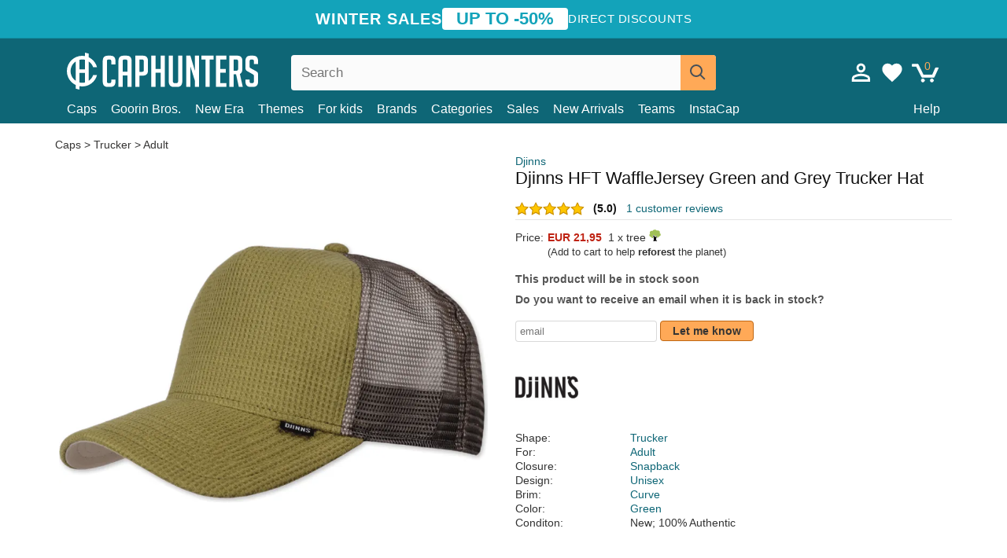

--- FILE ---
content_type: text/html; charset=utf-8
request_url: https://caphunters.fi/caps/10544-djinns-hft-wafflejersey-green-and-grey-trucker-hat.html
body_size: 12298
content:
<!DOCTYPE HTML><html lang="en-us"><head><meta charset="utf-8"><title>Djinns HFT WaffleJersey Green and Grey Trucker Hat: Caphunters.fi</title> <script type="text/javascript">window.gdprAppliesGlobally=true;(function(){function n(e){if(!window.frames[e]){if(document.body&&document.body.firstChild){var t=document.body;var r=document.createElement("iframe");r.style.display="none";r.name=e;r.title=e;t.insertBefore(r,t.firstChild)}else{setTimeout(function(){n(e)},5)}}}function e(r,a,o,c,s){function e(e,t,r,n){if(typeof r!=="function"){return}if(!window[a]){window[a]=[]}var i=false;if(s){i=s(e,n,r)}if(!i){window[a].push({command:e,version:t,callback:r,parameter:n})}}e.stub=true;e.stubVersion=2;function t(n){if(!window[r]||window[r].stub!==true){return}if(!n.data){return}var i=typeof n.data==="string";var e;try{e=i?JSON.parse(n.data):n.data}catch(t){return}if(e[o]){var a=e[o];window[r](a.command,a.version,function(e,t){var r={};r[c]={returnValue:e,success:t,callId:a.callId};n.source.postMessage(i?JSON.stringify(r):r,"*")},a.parameter)}}if(typeof window[r]!=="function"){window[r]=e;if(window.addEventListener){window.addEventListener("message",t,false)}else{window.attachEvent("onmessage",t)}}}e("__tcfapi","__tcfapiBuffer","__tcfapiCall","__tcfapiReturn");n("__tcfapiLocator");(function(e,t){var r=document.createElement("link");r.rel="preconnect";r.as="script";var n=document.createElement("link");n.rel="dns-prefetch";n.as="script";var i=document.createElement("link");i.rel="preload";i.as="script";var a=document.createElement("script");a.id="spcloader";a.type="text/javascript";a["async"]=true;a.charset="utf-8";var o="https://sdk.privacy-center.org/"+e+"/loader.js?target_type=notice&target="+t;if(window.didomiConfig&&window.didomiConfig.user){var c=window.didomiConfig.user;var s=c.country;var d=c.region;if(s){o=o+"&country="+s;if(d){o=o+"&region="+d}}}r.href="https://sdk.privacy-center.org/";n.href="https://sdk.privacy-center.org/";i.href=o;a.src=o;var f=document.getElementsByTagName("script")[0];f.parentNode.insertBefore(r,f);f.parentNode.insertBefore(n,f);f.parentNode.insertBefore(i,f);f.parentNode.insertBefore(a,f)})("9f9d3a7a-e115-4846-b3cb-42dc6fb4ce08","QVBtGPFB")})();</script> <link rel="preconnect" href="https://static.caphunters.fi"><link rel="preconnect" href="https://www.google-analytics.com"><link rel="preconnect" href="https://www.google.com"><link rel="preconnect" href="https://www.google.es"><link rel="preconnect" href="https://googleads.g.doubleclick.net"><link rel="preconnect" href="https://www.googletagmanager.com"><link rel="preconnect" href="https://bat.bing.com"><link rel="preconnect" href="https://www.googleadservices.com"><link rel="preconnect" href="https://accounts.google.com"><link rel="dns-prefetch" href="https://accounts.google.com"><link rel="preload" href="https://static.caphunters.fi/img/sprite.svg?v=2" as="image" type="image/svg+xml"><link rel="canonical" href="https://caphunters.fi/caps/10544-djinns-hft-wafflejersey-green-and-grey-trucker-hat.html"><link rel="stylesheet" href="https://static.caphunters.fi/cache/css/c53aa7e2c0cf5c60fb775fb87b46b45e.css"><meta name="description" content="Djinns HFT WaffleJersey Green and Grey Trucker Hat, Brand: Djinns, : EUR 21.95, Shape: Trucker, For: Adult, Closure: Snapback, Design: Unisex"><meta name="keywords" content="Caps, Djinns, Trucker, Adult, Snapback, Unisex, Curve, Green"><meta name="robots" content="index,follow"><meta name="viewport" content="user-scalable=yes, width=device-width, maximum-scale=5, initial-scale=1"><meta name="mobile-web-app-capable" content="yes"><meta name="theme-color" content="#0E6676"><meta name="apple-mobile-web-app-status-bar-style" content="black-translucent"><link rel="icon" type="image/png" href="https://static.caphunters.fi/img/favicon-196x196.png" sizes="196x196"><link rel="icon" type="image/png" href="https://static.caphunters.fi/img/favicon-96x96.png" sizes="96x96"><link rel="icon" type="image/png" href="https://static.caphunters.fi/img/favicon-32x32.png" sizes="32x32"><link rel="icon" type="image/png" href="https://static.caphunters.fi/img/favicon-16x16.png" sizes="16x16"><link rel="icon" type="image/png" href="https://static.caphunters.fi/img/favicon-128.png" sizes="128x128"><link rel="shortcut icon" type="image/x-icon" href="https://static.caphunters.fi/img/favicon.ico"><link rel="manifest" href="/manifest.json"> <script type="didomi/javascript" data-vendor="c:bing-ads" defer src="https://static.caphunters.fi/themes/caphunters/js/bing.js"></script> <noscript><img height="1" width="1" style="display:none" src="https://www.facebook.com/tr?id=1666427600331054&ev=PageView&noscript=1" /></noscript><meta property="og:description" content="Hat store with the largest online catalog. Caps and caps at the best prices." /><meta property="og:site_name" content="Caphunters" /><meta property="og:type" content="og:product" /><meta property="og:url" content="https://caphunters.fi/caps/10544-djinns-hft-wafflejersey-green-and-grey-trucker-hat.html" /><meta property="og:title" content="Caphunters - Djinns HFT WaffleJersey Green and Grey Trucker Hat: Caphunters.fi" /><meta property="og:image" content="https://static.caphunters.fi/35754-large_default/gorra-trucker-verde-y-gris-hft-wafflejersey-de-djinns.webp" /><meta property="product:price:amount" content="21.95"/><meta property="product:price:currency" content="EUR"/><meta name="twitter:site" content="@caphunters"><meta name="twitter:creator" content="@caphunters"><meta name="twitter:description" content="Hat store with the largest online catalog. Caps and caps at the best prices."><meta name="twitter:card" content="product"><meta name="twitter:title" content="Caphunters - Djinns HFT WaffleJersey Green and Grey Trucker Hat: Caphunters.fi"><meta name="twitter:image" content="https://static.caphunters.fi/35754-large_default/gorra-trucker-verde-y-gris-hft-wafflejersey-de-djinns.webp"><meta name="twitter:data1" content="EUR21.95"><meta name="twitter:label1" content="Price"><meta name="twitter:data2" content="Caphunters.fi"><meta name="twitter:label2" content="Hat store with the largest online catalog."><link href="https://caphunters.com/en/" rel="alternate" hreflang="x-default"><link href="https://caphunters.com/es/gorras/10544-gorra-trucker-verde-y-gris-hft-wafflejersey-de-djinns.html" rel="alternate" hreflang="es-us"><link href="https://caphunters.es/gorras/10544-gorra-trucker-verde-y-gris-hft-wafflejersey-de-djinns.html" rel="alternate" hreflang="es-es"><link href="https://caphunters.com/en/caps/10544-djinns-hft-wafflejersey-green-and-grey-trucker-hat.html" rel="alternate" hreflang="en-us"><link href="https://caphunters.co.uk/caps/10544-djinns-hft-wafflejersey-green-and-grey-trucker-hat.html" rel="alternate" hreflang="en-gb"><link href="https://caphunters.ie/caps/10544-djinns-hft-wafflejersey-green-and-grey-trucker-hat.html" rel="alternate" hreflang="en-ie"><link href="https://caphunters.ca/en/caps/10544-djinns-hft-wafflejersey-green-and-grey-trucker-hat.html" rel="alternate" hreflang="en-ca"><link href="https://caphunters.bg/en/caps/10544-djinns-hft-wafflejersey-green-and-grey-trucker-hat.html" rel="alternate" hreflang="en-bg"><link href="https://caphunters.hr/caps/10544-djinns-hft-wafflejersey-green-and-grey-trucker-hat.html" rel="alternate" hreflang="en-hr"><link href="https://caphunters.si/caps/10544-djinns-hft-wafflejersey-green-and-grey-trucker-hat.html" rel="alternate" hreflang="en-si"><link href="https://caphunters.ee/caps/10544-djinns-hft-wafflejersey-green-and-grey-trucker-hat.html" rel="alternate" hreflang="en-ee"><link href="https://caphunters.hu/en/caps/10544-djinns-hft-wafflejersey-green-and-grey-trucker-hat.html" rel="alternate" hreflang="en-hu"><link href="https://caphunters.lv/en/caps/10544-djinns-hft-wafflejersey-green-and-grey-trucker-hat.html" rel="alternate" hreflang="en-lv"><link href="https://caphunters.lt/en/caps/10544-djinns-hft-wafflejersey-green-and-grey-trucker-hat.html" rel="alternate" hreflang="en-lt"><link href="https://caphunters.mt/caps/10544-djinns-hft-wafflejersey-green-and-grey-trucker-hat.html" rel="alternate" hreflang="en-mt"><link href="https://caphunters.cz/en/caps/10544-djinns-hft-wafflejersey-green-and-grey-trucker-hat.html" rel="alternate" hreflang="en-cz"><link href="https://caphunters.sk/en/caps/10544-djinns-hft-wafflejersey-green-and-grey-trucker-hat.html" rel="alternate" hreflang="en-sk"><link href="https://caphunters.ro/en/caps/10544-djinns-hft-wafflejersey-green-and-grey-trucker-hat.html" rel="alternate" hreflang="en-ro"><link href="https://caphunters.fr/casquettes/10544-casquette-trucker-verte-et-grise-hft-wafflepull-djinns.html" rel="alternate" hreflang="fr-fr"><link href="https://caphunters.be/casquettes/10544-casquette-trucker-verte-et-grise-hft-wafflepull-djinns.html" rel="alternate" hreflang="fr-be"><link href="https://caphunters.ca/fr/casquettes/10544-casquette-trucker-verte-et-grise-hft-wafflepull-djinns.html" rel="alternate" hreflang="fr-ca"><link href="https://caphunters.at/fr/casquettes/10544-casquette-trucker-verte-et-grise-hft-wafflepull-djinns.html" rel="alternate" hreflang="fr-at"><link href="https://caphunters.ch/fr/casquettes/10544-casquette-trucker-verte-et-grise-hft-wafflepull-djinns.html" rel="alternate" hreflang="fr-ch"><link href="https://caphunters.bg/fr/casquettes/10544-casquette-trucker-verte-et-grise-hft-wafflepull-djinns.html" rel="alternate" hreflang="fr-bg"><link href="https://caphunters.lu/casquettes/10544-casquette-trucker-verte-et-grise-hft-wafflepull-djinns.html" rel="alternate" hreflang="fr-lu"><link href="https://caphunters.ro/fr/casquettes/10544-casquette-trucker-verte-et-grise-hft-wafflepull-djinns.html" rel="alternate" hreflang="fr-ro"><link href="https://caphunters.pt/bones/10544-bone-trucker-verde-e-cinza-hft-wafflecamisola-da-djinns.html" rel="alternate" hreflang="pt-pt"><link href="https://caphunters.de/caps/10544-grune-und-graue-trucker-kappe-hft-wafflejersey-von-djinns.html" rel="alternate" hreflang="de-de"><link href="https://caphunters.at/de/caps/10544-grune-und-graue-trucker-kappe-hft-wafflejersey-von-djinns.html" rel="alternate" hreflang="de-at"><link href="https://caphunters.ch/de/caps/10544-grune-und-graue-trucker-kappe-hft-wafflejersey-von-djinns.html" rel="alternate" hreflang="de-ch"><link href="https://caphunters.bg/de/caps/10544-grune-und-graue-trucker-kappe-hft-wafflejersey-von-djinns.html" rel="alternate" hreflang="de-bg"><link href="https://caphunters.hu/de/caps/10544-grune-und-graue-trucker-kappe-hft-wafflejersey-von-djinns.html" rel="alternate" hreflang="de-hu"><link href="https://caphunters.lv/de/caps/10544-grune-und-graue-trucker-kappe-hft-wafflejersey-von-djinns.html" rel="alternate" hreflang="de-lv"><link href="https://caphunters.cz/de/caps/10544-grune-und-graue-trucker-kappe-hft-wafflejersey-von-djinns.html" rel="alternate" hreflang="de-cz"><link href="https://caphunters.sk/de/caps/10544-grune-und-graue-trucker-kappe-hft-wafflejersey-von-djinns.html" rel="alternate" hreflang="de-sk"><link href="https://caphunters.it/cappellini/10544-cappellino-trucker-verde-e-grigio-hft-wafflejersey-di-djinns.html" rel="alternate" hreflang="it-it"><link href="https://caphunters.ch/it/cappellini/10544-cappellino-trucker-verde-e-grigio-hft-wafflejersey-di-djinns.html" rel="alternate" hreflang="it-ch"><link href="https://caphunters.pl/czapki/10544-czapka-trucker-zielona-i-szara-hft-wafflejersey-od-djinns.html" rel="alternate" hreflang="pl-pl"><link href="https://caphunters.lt/pl/czapki/10544-czapka-trucker-zielona-i-szara-hft-wafflejersey-od-djinns.html" rel="alternate" hreflang="pl-lt"><link href="https://caphunters.se/caps/10544-gron-och-gra-trucker-keps-hft-wafflejersey-fran-djinns.html" rel="alternate" hreflang="sv-se"><link href="https://caphunters.cy/caps/10544-trucker-hft-wafflejersey-djinns.html" rel="alternate" hreflang="el-cy"><link href="https://caphunters.gr/caps/10544-trucker-hft-wafflejersey-djinns.html" rel="alternate" hreflang="el-gr"><link href="https://caphunters.dk/caps/10544-gron-og-gra-trucker-kasket-hft-wafflejersey-fra-djinns.html" rel="alternate" hreflang="da-dk"> <script src="https://accounts.google.com/gsi/client" async defer></script> </head><body id="product" class="ab_0 product product-10544 product-djinns-hft-wafflejersey-green-and-grey-trucker-hat category-12 category-caps lang_en"><div id="overlay" style="display:none"></div><div id="header_coupon"><div class="promo-container"><div class="promo-title"> WINTER SALES</div><div class="promo-badge"> UP TO -50%</div><div class="promo-info hidden-sm-down"> Direct discounts</div></div></div> <header><div class="container"><div class="row"><div class="mobile-menu col-xl-4 col-md-7 col-xs-7"><div style="width:46px;float:left" class="hidden-lg-up"><div class="cat-title"> <span class="icon-mobilemenu"> <span class="line"></span> <span class="line"></span> <span class="line"></span> </span></div></div> <a href="/" title="Caphunters" name="Caphunters" class="header_logo"> <span class="icon-logo"></span> </a></div><div class="col-xl-2 col-md-3 col-xs-5 push-xl-6 push-md-2 header-icons"> <a class="shopping-cart-block shopping-cart" href="/express-order" rel="nofollow"><div> <span class="ajax_cart_quantity">0</span> <span class="icon icon-cart"></span></div> </a><a class="wishlist-header" href="/index.php?controller=customerwishlist" title="My wishlist"><div class="icon icon-heart-white"> <span class="wishlist-count" style="display: none"></span></div> </a> <a id="userinfo-block-top" class="header_user_info hidden-lg-down" href="/login" rel="nofollow"><div class="login icon icon-account-empty"></div></a><div id="popup-languages-currencies" style="visibility: hidden; width: 40px; height: 35px;"></div></div><div class="col-xl-6 col-xs-12 pull-xl-3"><form id="searchbox" method="get" action="/search" > <label for="search_query_top">Buscar</label> <input class="search_query form-control" type="text" id="search_query_top" name="search_query" placeholder="Search" value="" /> <button type="submit" class="btn btn-default button-search ch-orange" title="Search"> <span class="icon-search"></span> </button></form></div><div class="block_top_menu col-xs-12"><div class="menu-header hidden-lg-up"> <a href="/my-account" rel="nofollow" class="menu-header-greeting"> Hello. </a> <span class="sidebar-toggle-close"></span></div><a href="/12-caps">Caps</a> <a href="/124_goorin-bros">Goorin Bros.</a> <a href="/100_new-era">New Era</a> <a href="/our-themes"> Themes</a> <a href="/12-caps?for=boy">For kids</a><div> <a href="/brands">Brands <span class="icon-submenu hidden-lg-down" style="font-size:12px;">&#9660;</span></a><div class="submenu" style="display:none;"> <a href="/10_47-brand">47 Brand</span></a> <a href="/177_american-needle">American Needle</span></a> <a href="/188_and1">AND1</span></a> <a href="/121_caphunters">Caphunters</span></a> <a href="/135_capslab">Capslab</span></a> <a href="/178_coastal">Coastal</span></a> <a href="/136_dc-shoes">DC Shoes</span></a> <a href="/168_difuzed">Difuzed</span></a> <a href="/128_djinns">Djinns</span></a> <a href="/185_ed-hardy">Ed Hardy</span></a> <a href="/179_flexfit">Flexfit</span></a> <a href="/186_gant">Gant</span></a> <a href="/124_goorin-bros">Goorin Bros.</span></a> <a href="/184_kangol">Kangol</span></a> <a href="/175_kimoa">Kimoa</span></a> <a href="/100_new-era">New Era</span></a> <a href="/189_nike">Nike</span></a> <a href="/182_oblack">Oblack</span></a> <a href="/181_pica-pica">Pica Pica</span></a> <a href="/176_polo-ralph-lauren">Polo Ralph Lauren</span></a> <a href="/171_puma">Puma</span></a> <a href="/187_superdry">Superdry</span></a> <a href="/174_the-no1-face">The No.1 Face</span></a> <a href="/131_von-dutch">Von Dutch</span></a> <a href="/172_wheels-and-waves">Wheels And Waves</span></a></div></div><div> <a href="/categories">Categories <span class="icon-submenu hidden-lg-down" style="font-size:12px;">&#9660;</span></a><div class="submenu" style="display:none;"> <a href="/123-accessories">Accessories</a> <a href="/39-flat-caps">Berets</a> <a href="/13-buckets-hats">Buckets</a> <a href="/12-caps">Caps</a> <a href="/14-beanies">Caps</a> <a href="/26-sweatshirts">Sweatshirts</a> <a href="/122-swim-trunks">Swimwear</a> <a href="/24-t-shirts">T-shirts</a></div></div><a href="/sales">Sales</a> <a href="/new-arrivals">New Arrivals</a> <a href="/teams">Teams</a> <a href="/instacap">InstaCap</a><a class="help-menu-header-link" href="/contact">Help</a><a class="hidden-lg-up" style="color: #BF6713;" href="/my-account"> My account </a></div></div></div> </header><div id="columns" class="container"><div id="center_column" class="center_column col-xs-12 col-xl-12"><div class="breadcrumb clearfix hidden-sm-down"> <a href="/12-caps"> Caps </a>&gt; <a href="/12-caps?shape=trucker">Trucker</a> &gt; <a href="/12-caps?for=adult">Adult</a></div><div><div class="row"><div class="prod_info col-xs-12 hidden-md-up"> <a class="product_brand" href="/128_djinns" title="Djinns" target="_top"> Djinns </a><h1 class="product_name">Djinns HFT WaffleJersey Green and Grey Trucker Hat</h1></div><div class="pb-left-column col-xs-12 col-md-6 col-lg-6"><div id="image-block" class="clearfix"><div class="swiper-container swiper-container-product hidden-md-up"><div class="swiper-wrapper c"><div class="swiper-slide c"> <img class="" src="https://static.caphunters.fi/35754-large_default/djinns-hft-wafflejersey-green-and-grey-trucker-hat.webp" alt="djinns-hft-wafflejersey-green-and-grey-trucker-hat" height=545 width=545 title="djinns-hft-wafflejersey-green-and-grey-trucker-hat"></div><div class="swiper-slide c"> <img class="" src="https://static.caphunters.fi/35818-large_default/djinns-hft-wafflejersey-green-and-grey-trucker-hat.webp" alt="djinns-hft-wafflejersey-green-and-grey-trucker-hat" height=545 width=545 title="djinns-hft-wafflejersey-green-and-grey-trucker-hat"></div><div class="swiper-slide c"> <img class="" src="https://static.caphunters.fi/35819-large_default/djinns-hft-wafflejersey-green-and-grey-trucker-hat.webp" alt="djinns-hft-wafflejersey-green-and-grey-trucker-hat" height=545 width=545 title="djinns-hft-wafflejersey-green-and-grey-trucker-hat"></div></div><div class="swiper-pagination"></div></div> <img id="bigpic" class="hidden-sm-down" src="https://static.caphunters.fi/35754-large_default/djinns-hft-wafflejersey-green-and-grey-trucker-hat.webp" alt="djinns-hft-wafflejersey-green-and-grey-trucker-hat" height=545 width=545 title="djinns-hft-wafflejersey-green-and-grey-trucker-hat"></div><div id="views_block" class="hidden-sm-down clearfix"><div id="thumbs_list"><ul id="thumbs_list_frame"><li id="thumbnail_35754"> <a href="https://static.caphunters.fi/35754-large_default/djinns-hft-wafflejersey-green-and-grey-trucker-hat.webp" class=" shown"> <img loading="lazy" class="img-responsive" src="https://static.caphunters.fi/35754-cart_default/djinns-hft-wafflejersey-green-and-grey-trucker-hat.webp" alt="djinns-hft-wafflejersey-green-and-grey-trucker-hat" title="djinns-hft-wafflejersey-green-and-grey-trucker-hat"> </a></li><li id="thumbnail_35818"> <a href="https://static.caphunters.fi/35818-large_default/djinns-hft-wafflejersey-green-and-grey-trucker-hat.webp" class=""> <img loading="lazy" class="img-responsive" src="https://static.caphunters.fi/35818-cart_default/djinns-hft-wafflejersey-green-and-grey-trucker-hat.webp" alt="djinns-hft-wafflejersey-green-and-grey-trucker-hat" title="djinns-hft-wafflejersey-green-and-grey-trucker-hat"> </a></li><li id="thumbnail_35819"> <a href="https://static.caphunters.fi/35819-large_default/djinns-hft-wafflejersey-green-and-grey-trucker-hat.webp" class=""> <img loading="lazy" class="img-responsive" src="https://static.caphunters.fi/35819-cart_default/djinns-hft-wafflejersey-green-and-grey-trucker-hat.webp" alt="djinns-hft-wafflejersey-green-and-grey-trucker-hat" title="djinns-hft-wafflejersey-green-and-grey-trucker-hat"> </a></li></ul></div></div></div><div class="prod_info col-xs-12 col-md-6"> <a class="product_brand hidden-sm-down" href="/128_djinns" title="Djinns" target="_top"> Djinns </a><h1 class="product_name hidden-sm-down">Djinns HFT WaffleJersey Green and Grey Trucker Hat</h1><div> <span class="icon-product-stars icon-stars-5-0"></span> <span style="color:rgb(17, 17, 17);" class="b">(5.0)</span>&nbsp;&nbsp; <a class="hidden-sm-down" href="#product_reviews_product_title_anchor" id="customer_reviews_top"> 1 customer reviews </a></div><hr class="hidden-sm-down" style="margin-top: 5px;margin-bottom: 5px;"></div><div class="col-xs-12 col-md-6"><form id="buy_block" action="/cart" method="post"> <input type="hidden" name="id_product" value="10544" id="product_page_product_id" /> <input type="hidden" name="add" value="1" /> <input type="hidden" name="id_product_attribute" id="idCombination" value="" /><div class="box-info-product"><div class="content_prices clearfix"><table class="prices"><tr><td></td><td></td></tr><tr><td style="font-size: 14px;color:#333;"> Price:</td><td> <span id="our_price_display" class="b price ch-red">EUR 21,95</span> &nbsp;1 x tree <span class="icon icon-tree" style="margin-top:-25px;"></span><br></td></tr><tr><td></td><td> <span style="font-size:13px;">(Add to cart to help <b>reforest</b> the planet)</span></td></tr></table></div><link href="https://fonts.googleapis.com/css2?family=Lobster&display=swap" rel="stylesheet"><input type="hidden" id="has-customization" name="has_customization" value="0"> <input type="hidden" id="customization-data" name="customization_data" value=""><p style="margin-top: 10px; display:none;"> <span class="ch-green b">Free shipping</span> <span style="color:black">if you add this product to the cart.</span></p><div class="box-cart-bottom"><p id="availability_status"> <span id="availability_value"> This product will be in stock soon </span></p></div></div></form> <span style="color: #555;font-weight: 700;line-height: 18px;"> Do you want to receive an email when it is back in stock? </span> <br> <br><form method="post"> <label for="email" style="display:none;">email</label> <input type="email" placeholder="email" name="email" class="form-control" style="width:auto;display:inline-block;"></input> <button type="submit" class="ch-orange" style="width: auto;display:inline-block;padding: 3px 15px;border-radius: 4px;font-weight: 700;"> <span>Let me know</span> </button></form> <br><div id="product-team-brand-logos" style="vertical-align: middle;"><div id="product-team-brand-logos-brand" style="vertical-align: middle;"> <img loading="lazy" height=100 width=100 src="https://static.caphunters.fi/img/m/128-medium_default.jpg" alt="Djinns"></div></div> <section class="page-product-box" id="page-product-box-attributes"><div class="row"><div class="col-xs-3">Shape:</div><div class="col-xs-7"> <a href="/12-caps?shape=trucker" title=trucker target="_top"> Trucker </a></div></div><div class="row"><div class="col-xs-3">For:</div><div class="col-xs-7"> <a href="/12-caps?for=adult" title=adult target="_top"> Adult </a></div></div><div class="row"><div class="col-xs-3">Closure:</div><div class="col-xs-7"> <a href="/12-caps?closure=snapback" title=snapback target="_top"> Snapback </a></div></div><div class="row"><div class="col-xs-3">Design:</div><div class="col-xs-7"> <a href="/12-caps?design=unisex" title=unisex target="_top"> Unisex </a></div></div><div class="row"><div class="col-xs-3">Brim:</div><div class="col-xs-7"> <a href="/12-caps?brim=curve" title=curve target="_top"> Curve </a></div></div><div class="row"><div class="col-xs-3">Color:</div><div class="col-xs-7"> <a href="/12-caps?color=green" title=green target="_top"> Green </a></div></div><div class="row"><div class="col-xs-3">Conditon:</div><div class="col-xs-7"> New; 100% Authentic</div></div> </section></div></div></div><div class="product_reviews_product_title" id="product_reviews_product_title_anchor"> Customer reviews</div><div class="product_reviews_summary"> <span class="icon-list-stars icon-stars-5-0" style="vertical-align:middle;margin-top:5px;margin-left:0;"></span>&nbsp; 5 out of 5 stars<br> 1 customer reviews</div><div id="product_reviews_product_container" class="product_reviews_product" style="max-height:250px;overflow: hidden"><div class="product_reviews_product_review"><div class="hidden-md-up"><div class="chcustomerreviews_product_name"><div style="display:inline-block"> <span class="icon-reviews-stars icon-stars-5-0"></span>&nbsp;</div> <span class="review_description"></span></div><div class="chcustomerreviews_product_name"> <span class="review_date">Published on 2023-05-16 by Daniel</span><br></div><div style="clear:both;"></div></div><div class="hidden-sm-down"> <span class="icon-reviews-stars icon-stars-5-0"></span>&nbsp;<div class="chcustomerreviews_product_name"> <span class="review_description"></span></div><div class="chcustomerreviews_product_name"> <span class="review_date">Published on 2023-05-16 by Daniel</span><br></div><div style="clear:both;"></div></div></div></div> <br><div id="stylefortrees" class="c"><div class="mb15 mt15 f20">#StyleForTrees</div><div class="product_sub_subtitle b f15 m15"> <span class="ch-blue-text">1 Cap</span> = <span class="ch-green">1 Tree</span></div><span class="f14">Buying any product in Caphunters, you are contributing to plant trees in the places of the planet that need it most. With your help, it is possible to plant 1 tree more, and thanks to your collaboration, we advance a little more in the way of sustainability and a better tomorrow for everyone. </span><div class="ch-green f14 mt15 mb15"> We have already planted <b>232401</b> trees <span class="icon icon-tree"></span><br> Thanks!</div></div> <br><div class="relatedproducts-container"><h2 style="font-size: 18px;">Customers who bought this item also bought</h2><ul id="relatedproducts" class="product-table-borders product_list grid row homefeatured tab-pane" data-field-list-type="list"><li data-position=1 data-idproduct=10543 class="col-xs-6 col-md-6 col-lg-4 col-xl-3"> <a class="product_img_link" href="/10543-djinns-hft-wafflejersey-grey-and-black-trucker-hat.html"> <img class="img-responsive" loading="lazy" src="https://static.caphunters.fi/35751-home_default/djinns-hft-wafflejersey-grey-and-black-trucker-hat.webp" alt="Djinns HFT WaffleJersey Grey and Black Trucker Hat" height=200 width=200 decoding="async" /> <span class="sale-box">-30%</span> </a> <a href="/index.php?controller=my-wishlist&action=add&id_product=10543" class="list-page add-to-wishlist" data-id-product="10543"><i class="icon icon-heart-empty"></i></a> <span class="icon-list-stars icon-stars-4-5"></span> (4.8) <a class="product-manufacturer-list hidden-sm-down" href="/128_djinns"> Djinns </a> <span class="product-manufacturer-list hidden-md-up"> Djinns </span> <a class="product-name" href="/10543-djinns-hft-wafflejersey-grey-and-black-trucker-hat.html"> <span class="name">Djinns HFT WaffleJersey Grey and Black Trucker Hat</span><div class="content_price"> <span class="lt old-price product-price">EUR 24,95</span> EUR 17,47</div><div class="availability_list_block c"> Get it on <span class="b"> Tuesday, Jan. 20 </span></div> </a></li><li data-position=2 data-idproduct=12674 class="col-xs-6 col-md-6 col-lg-4 col-xl-3"> <a class="product_img_link" href="/12674-djinns-la-bonne-vie-hft-black-grey-and-green-trucker-hat.html"> <img class="img-responsive" loading="lazy" src="https://static.caphunters.fi/48301-home_default/djinns-la-bonne-vie-hft-black-grey-and-green-trucker-hat.webp" alt="Djinns La Bonne Vie HFT Black, Grey and Green Trucker Hat" height=200 width=200 decoding="async" /> <span class="sale-box">-10%</span> </a> <a href="/index.php?controller=my-wishlist&action=add&id_product=12674" class="list-page add-to-wishlist" data-id-product="12674"><i class="icon icon-heart-empty"></i></a> <span class="icon-list-stars icon-stars-5-0"></span> (5) <a class="product-manufacturer-list hidden-sm-down" href="/128_djinns"> Djinns </a> <span class="product-manufacturer-list hidden-md-up"> Djinns </span> <a class="product-name" href="/12674-djinns-la-bonne-vie-hft-black-grey-and-green-trucker-hat.html"> <span class="name">Djinns La Bonne Vie HFT Black, Grey and Green Trucker Hat</span><div class="content_price"> <span class="lt old-price product-price">EUR 29,95</span> EUR 26,96</div><div class="availability_list_block c"> Get it on <span class="b"> Tuesday, Jan. 20 </span></div> </a></li><li data-position=3 data-idproduct=12690 class="col-xs-6 col-md-6 col-lg-4 col-xl-3"> <a class="product_img_link" href="/12690-djinns-sunday-brunch-hft-dnc-beige-green-and-grey-trucker-hat.html"> <img class="img-responsive" loading="lazy" src="https://static.caphunters.fi/48349-home_default/djinns-sunday-brunch-hft-dnc-beige-green-and-grey-trucker-hat.webp" alt="Djinns Sunday Brunch HFT DNC Beige, Green and Grey Trucker Hat" height=200 width=200 decoding="async" /> </a> <a href="/index.php?controller=my-wishlist&action=add&id_product=12690" class="list-page add-to-wishlist" data-id-product="12690"><i class="icon icon-heart-empty"></i></a><div class="icon-list-stars" style="background:none;"></div> <a class="product-manufacturer-list hidden-sm-down" href="/128_djinns"> Djinns </a> <span class="product-manufacturer-list hidden-md-up"> Djinns </span> <a class="product-name" href="/12690-djinns-sunday-brunch-hft-dnc-beige-green-and-grey-trucker-hat.html"> <span class="name">Djinns Sunday Brunch HFT DNC Beige, Green and Grey Trucker Hat</span><div class="content_price"> EUR 29,95</div><div class="availability_list_block c"> Get it by <span class="b"> 4 - 6 February </span></div> </a></li><li data-position=4 data-idproduct=11754 class="col-xs-6 col-md-6 col-lg-4 col-xl-3"> <a class="product_img_link" href="/11754-coastal-see-ya-hft-grey-and-black-trucker-hat.html"> <img class="img-responsive" loading="lazy" src="https://static.caphunters.fi/41871-home_default/coastal-see-ya-hft-grey-and-black-trucker-hat.webp" alt="Coastal See Ya HFT Grey and Black Trucker Hat" height=200 width=200 decoding="async" /> <span class="sale-box">-30%</span> </a> <a href="/index.php?controller=my-wishlist&action=add&id_product=11754" class="list-page add-to-wishlist" data-id-product="11754"><i class="icon icon-heart-empty"></i></a> <span class="icon-list-stars icon-stars-5-0"></span> (5) <a class="product-manufacturer-list hidden-sm-down" href="/178_coastal"> Coastal </a> <span class="product-manufacturer-list hidden-md-up"> Coastal </span> <a class="product-name" href="/11754-coastal-see-ya-hft-grey-and-black-trucker-hat.html"> <span class="name">Coastal See Ya HFT Grey and Black Trucker Hat</span><div class="content_price"> <span class="lt old-price product-price">EUR 29,95</span> EUR 20,97</div><div class="availability_list_block c"> Get it on <span class="b"> Tuesday, Jan. 20 </span></div> </a></li><li data-position=5 data-idproduct=10506 class="col-xs-6 col-md-6 col-lg-4 col-xl-3"> <a class="product_img_link" href="/10506-djinns-lazy-sunday-coffee-club-hft-grey-and-brown-trucker-hat.html"> <img class="img-responsive" loading="lazy" src="https://static.caphunters.fi/35651-home_default/djinns-lazy-sunday-coffee-club-hft-grey-and-brown-trucker-hat.webp" alt="Djinns Lazy Sunday Coffee Club HFT Grey and Brown Trucker Hat" height=200 width=200 decoding="async" /> <span class="sale-box">-10%</span> </a> <a href="/index.php?controller=my-wishlist&action=add&id_product=10506" class="list-page add-to-wishlist" data-id-product="10506"><i class="icon icon-heart-empty"></i></a> <span class="icon-list-stars icon-stars-5-0"></span> (5) <a class="product-manufacturer-list hidden-sm-down" href="/128_djinns"> Djinns </a> <span class="product-manufacturer-list hidden-md-up"> Djinns </span> <a class="product-name" href="/10506-djinns-lazy-sunday-coffee-club-hft-grey-and-brown-trucker-hat.html"> <span class="name">Djinns Lazy Sunday Coffee Club HFT Grey and Brown Trucker Hat</span><div class="content_price"> <span class="lt old-price product-price">EUR 29,95</span> EUR 26,96</div><div class="availability_list_block c"> Get it on <span class="b"> Tuesday, Jan. 20 </span></div> </a></li><li data-position=6 data-idproduct=10522 class="col-xs-6 col-md-6 col-lg-4 col-xl-3"> <a class="product_img_link" href="/10522-djinns-t-bone-hft-food-grey-and-red-trucker-hat.html"> <img class="img-responsive" loading="lazy" src="https://static.caphunters.fi/35693-home_default/djinns-t-bone-hft-food-grey-and-red-trucker-hat.webp" alt="Djinns T-Bone HFT Food Grey and Red Trucker Hat" height=200 width=200 decoding="async" /> <span class="sale-box">-30%</span> </a> <a href="/index.php?controller=my-wishlist&action=add&id_product=10522" class="list-page add-to-wishlist" data-id-product="10522"><i class="icon icon-heart-empty"></i></a> <span class="icon-list-stars icon-stars-5-0"></span> (5) <a class="product-manufacturer-list hidden-sm-down" href="/128_djinns"> Djinns </a> <span class="product-manufacturer-list hidden-md-up"> Djinns </span> <a class="product-name" href="/10522-djinns-t-bone-hft-food-grey-and-red-trucker-hat.html"> <span class="name">Djinns T-Bone HFT Food Grey and Red Trucker Hat</span><div class="content_price"> <span class="lt old-price product-price">EUR 34,95</span> EUR 24,47</div><div class="availability_list_block c"> Get it on <span class="b"> Tuesday, Jan. 20 </span></div> </a></li></ul></div></div><div style="clear:both"></div></div><footer id="footer" class="footer-container"><div class="ch-blue"><div class="container row center-div"><div class="footer-block col-xs-12 col-md-4 c"></div><div class="footer-block col-xs-6 col-sm-6 col-md-4" style="text-align: center;"> <span class="footer-text" style="margin-bottom:10px;">In collaboration with</span><br><div class="icon icon-eden"></div><br> <span class="footer-text">Eden Reforestation Projects</span></div><div class="footer-block col-xs-6 col-sm-6 col-md-4" style="text-align: center;"> <span class="footer-text">You can pay with:</span><br> any payment card<br> PayPal<br> Transfers 24<br></div></div></div><div class="ch-dark-blue"><div class="container row center-div"><div class="col-xs-6 col-md-4 c"> <a href="/contact">Help</a><br> <a href="/my-account">My Account</a><br> <a style="white-space: nowrap;" href="/stylefortrees">#StyleForTrees&nbsp;&nbsp;<span class="icon icon-tree"></span></a><br> <a href="javascript:Didomi.preferences.show()">Consent choices</a><br> <a href="/terms-and-conditions">Terms and conditions of use</a><br></div><div class="c footer-block col-xs-6 col-md-4 push-md-4"> Find us in:<br> <a href="https://www.tiktok.com/@caphunters" target="_blank" rel="noopener noreferrer"> TikTok </a><br> <a href="https://www.facebook.com/caphunters" target="_blank" rel="noopener noreferrer"> Facebook </a><br> <a href="https://www.instagram.com/caphuntersshop/" target="_blank" rel="noopener noreferrer"> Instagram </a><br></div><div class="stars-footer-block c footer-block col-xs-12 col-md-4 pull-md-4"> <a class="no-underline" href="/reviews" style="line-height:normal;"> <span style="font-size: 17px;" class="b"> <span class="icon-front-stars-5-0"></span> 4.9 </span> <br> <span class="underline">48725 customer reviews</span> </a></div></div></div><div class="ch-darker-blue"><div class="container row center-div"><div id="chfootershops" class="col-xs-12 col-sm-12 col-md-12" ><span>Caphunters</span><div><a href="https://caphunters.at">Austria</a><a href="https://caphunters.be">Belgique</a><a href="https://caphunters.bg">Bulgaria</a><a href="https://caphunters.ca">Canada</a><a href="https://caphunters.hr">Croatia</a><a href="https://caphunters.cy">Cyprus</a><a href="https://caphunters.cz">Czech Republic</a><a href="https://caphunters.dk">Denmark</a><a href="https://caphunters.de">Deutschland</a><a href="https://caphunters.es">España</a><a href="https://caphunters.ee">Estonia</a><a href="https://caphunters.fi">Finland</a><a href="https://caphunters.fr">France</a><a href="https://caphunters.com">Global</a><a href="https://caphunters.gr">Greece</a><a href="https://caphunters.hu">Hungary</a><a href="https://caphunters.ie">Ireland</a><a href="https://caphunters.it">Italia</a><a href="https://caphunters.lv">Latvia</a><a href="https://caphunters.lt">Lithuania</a><a href="https://caphunters.lu">Luxembourg</a><a href="https://caphunters.mt">Malta</a><a href="https://caphunters.pl">Poland</a><a href="https://caphunters.pt">Portugal</a><a href="https://caphunters.ro">Romania</a><a href="https://caphunters.sk">Slovakia</a><a href="https://caphunters.si">Slovenia</a><a href="https://caphunters.se">Sweden</a><a href="https://caphunters.ch">Switzerland</a><a href="https://caphunters.co.uk">United Kingdom</a><a href="https://caphunters.com/">Other countries</a></div></div></div> </footer> <script type="application/ld+json">{"@context":"http://schema.org","@graph":[{"@type":"BreadcrumbList","itemListElement":[{"@type":"ListItem","position":1,"item":{"@id":"/12-caps","name":"Caps"}}]},{"@type":"Product","name":"Djinns HFT WaffleJersey Green and Grey Trucker Hat","image":"https://static.caphunters.fi/35754-large_default/djinns-hft-wafflejersey-green-and-grey-trucker-hat.webp","description":"Djinns HFT WaffleJersey Green and Grey Trucker Hat, Brand: Djinns, Shape: Trucker, For: Adult, Closure: Snapback, Design: Unisex","sku":"10544","brand":{"@type":"Brand","name":"Djinns"},"offers":{"@type":"Offer","url":"/caps/10544-djinns-hft-wafflejersey-green-and-grey-trucker-hat.html","priceValidUntil":"2080-01-01T00:00:00+02:00","priceCurrency":"EUR","price":"21.95","itemCondition":"http://schema.org/NewCondition","availability":"http://schema.org/OutOfStock"},"aggregateRating":{"@type":"AggregateRating","ratingValue":"5","reviewCount":"1"},"review":{"@type":"Review","author":{"@type":"Person","name":"Daniel"},"datePublished":"2023-05-16","description":"","name":"","reviewRating":{"@type":"Rating","bestRating":"5","ratingValue":"5","worstRating":"1"}},"gtin13":"4051967226572"}]}</script> <script type="text/javascript" src="https://static.caphunters.fi/js/jquery/jquery-3.6.0.min.js"></script> <script>!function(f,b,e,v,n,t,s){if(f.fbq)return;n=f.fbq=function(){n.callMethod?n.callMethod.apply(n,arguments):n.queue.push(arguments)};if(!f._fbq)f._fbq=n;n.push=n;n.loaded=!0;n.version='2.0';n.queue=[];t=b.createElement(e);t.async=!0;t.src=v;s=b.getElementsByTagName(e)[0];s.parentNode.insertBefore(t,s)}(window,document,'script','https://connect.facebook.net/en_US/fbevents.js');fbq('init','1666427600331054');fbq('track','PageView');!function(w,d,t){w.TiktokAnalyticsObject=t;var ttq=w[t]=w[t]||[];ttq.methods=["page","track","identify","instances","debug","on","off","once","ready","alias","group","enableCookie","disableCookie","holdConsent","revokeConsent","grantConsent"],ttq.setAndDefer=function(t,e){t[e]=function(){t.push([e].concat(Array.prototype.slice.call(arguments,0)))}};for(var i=0;i<ttq.methods.length;i++)ttq.setAndDefer(ttq,ttq.methods[i]);ttq.instance=function(t){for(var e=ttq._i[t]||[],n=0;n<ttq.methods.length;n++)ttq.setAndDefer(e,ttq.methods[n]);return e},ttq.load=function(e,n){var r="https://analytics.tiktok.com/i18n/pixel/events.js",o=n&&n.partner;ttq._i=ttq._i||{},ttq._i[e]=[],ttq._i[e]._u=r,ttq._t=ttq._t||{},ttq._t[e]=+new Date,ttq._o=ttq._o||{},ttq._o[e]=n||{};n=document.createElement("script");n.type="text/javascript",n.async=!0,n.src=r+"?sdkid="+e+"&lib="+t;e=document.getElementsByTagName("script")[0];e.parentNode.insertBefore(n,e)};ttq.load('CQBONNRC77U89M86N43G');ttq.page();}(window,document,'ttq');(function(){var clientId='1076986149176-6jkf51tf94cn6ss6ns3lul7grdu1ubak.apps.googleusercontent.com';if(!clientId)return;function initGoogleButtons(){if(typeof google==='undefined'||!google.accounts||!google.accounts.id){return false;} google.accounts.id.initialize({client_id:clientId,callback:function(response){if(window.handleGoogleSignInCallback){try{window.handleGoogleSignInCallback(response);}catch(e){console.error('Error en callback de Google:',e);var callbackUrl=window.location.origin+'/index.php?controller=googlecallback&credential='+encodeURIComponent(response.credential)+'&_t='+Date.now();window.location.replace(callbackUrl);}}else{var callbackUrl=window.location.origin+'/index.php?controller=googlecallback&credential='+encodeURIComponent(response.credential)+'&_t='+Date.now();window.location.replace(callbackUrl);}},auto_select:false});var buttons=document.querySelectorAll('.gsi-material-button.google-login-button');buttons.forEach(function(button){if(button.hasAttribute('data-google-listener')){return;} button.setAttribute('data-google-listener','true');button.addEventListener('click',function(e){e.preventDefault();var contentWrapper=button.querySelector('.gsi-material-button-content-wrapper');if(contentWrapper){var spinner=contentWrapper.querySelector('.gsi-material-button-spinner');if(!spinner){spinner=document.createElement('div');spinner.className='gsi-material-button-spinner';contentWrapper.appendChild(spinner);} button.classList.add('loading');button.disabled=true;} var backParam='';var backInput=null;if(button.classList.contains('gsi-material-button-login-opc')||button.classList.contains('gsi-material-button-register-opc')){backInput=document.getElementById('back_login_opc');if(backInput&&backInput.value){backParam='&back='+encodeURIComponent(backInput.value);}else{var currentUrl=window.location.href;backParam='&back='+encodeURIComponent(currentUrl);}}else{backInput=document.getElementById('back')||document.getElementById('back_register');if(backInput&&backInput.value){backParam='&back='+encodeURIComponent(backInput.value);}else{var urlParams=new URLSearchParams(window.location.search);var backFromUrl=urlParams.get('back');if(backFromUrl){backParam='&back='+encodeURIComponent(backFromUrl);}}} var loginUrl=window.location.origin+'/index.php?controller=googlelogin'+backParam;window.location.href=loginUrl;});});return true;} if(initGoogleButtons()){return;} var isMobile=/Android|webOS|iPhone|iPad|iPod|BlackBerry|IEMobile|Opera Mini/i.test(navigator.userAgent);var checkInterval=isMobile?50:10;var checkGoogle=setInterval(function(){if(initGoogleButtons()){clearInterval(checkGoogle);}},checkInterval);setTimeout(function(){clearInterval(checkGoogle);},5000);})();(function(){var appId='1883820402219503';if(!appId)return;window.fbAsyncInit=function(){FB.init({appId:appId,cookie:true,xfbml:true,version:'v24.0'});};(function(d,s,id){var js,fjs=d.getElementsByTagName(s)[0];if(d.getElementById(id))return;js=d.createElement(s);js.id=id;js.src='https://connect.facebook.net/es_ES/sdk.js';fjs.parentNode.insertBefore(js,fjs);}(document,'script','facebook-jssdk'));function initFacebookButton(){if(typeof FB==='undefined'){return false;} var buttons=[document.getElementById('facebook-login-btn'),document.getElementById('facebook-register-opc-btn'),document.getElementById('facebook-login-opc-btn'),document.getElementById('facebook-create-account-btn')].filter(function(btn){return btn!==null;});if(buttons.length===0){return false;} var initialized=false;buttons.forEach(function(button){if(button.hasAttribute('data-facebook-listener')){return;} button.setAttribute('data-facebook-listener','true');initialized=true;button.addEventListener('click',function(e){e.preventDefault();var contentWrapper=button.querySelector('.gsi-material-button-content-wrapper');if(contentWrapper){var spinner=contentWrapper.querySelector('.gsi-material-button-spinner');if(!spinner){spinner=document.createElement('div');spinner.className='gsi-material-button-spinner';contentWrapper.appendChild(spinner);} button.classList.add('loading');button.disabled=true;} var backParam='';var backInput=null;if(button.id==='facebook-login-opc-btn'||button.id==='facebook-register-opc-btn'){backInput=document.getElementById('back_login_opc');if(backInput&&backInput.value){backParam='&back='+encodeURIComponent(backInput.value);}else{var currentUrl=window.location.href;backParam='&back='+encodeURIComponent(currentUrl);}}else{backInput=document.getElementById('back')||document.getElementById('back_register');if(backInput&&backInput.value){backParam='&back='+encodeURIComponent(backInput.value);}else{var urlParams=new URLSearchParams(window.location.search);var backFromUrl=urlParams.get('back');if(backFromUrl){backParam='&back='+encodeURIComponent(backFromUrl);}}} var loginUrl=window.location.origin+'/index.php?controller=facebooklogin'+backParam;window.location.href=loginUrl;});});return initialized;} function checkFacebookSDK(){if(initFacebookButton()){return;} setTimeout(checkFacebookSDK,100);} setTimeout(checkFacebookSDK,500);})();$(document).ready(function(){$('#popup-languages-currencies').click(function(){$('#preferences-popup').fadeIn();});$('.close-popup').click(function(){$('#preferences-popup').fadeOut();});$(document).click(function(e){if($(e.target).is('#preferences-popup')){$('#preferences-popup').fadeOut();}});});$('#preferences-form').on('submit',function(e){e.preventDefault();var langUrl=$('#languages-block-top option:selected').attr('data-href');var idCurrency=$('#currencies-block-top').val();$.ajax({type:'POST',headers:{"cache-control":"no-cache"},url:baseDir+'index.php?rand='+new Date().getTime(),data:'controller=change-currency&id_currency='+parseInt(idCurrency),success:function(){window.location.replace(langUrl);}});});var wishlist_translations={added:"Product added to wishlist",error:"Error adding product",};function validateAttributesSelection(){var $selects=$('.attribute_select');var $missing=$selects.filter(function(){return!$(this).val();});$selects.removeClass('attribute-select-warning-border');if($missing.length){var $firstMissing=$missing.first();$missing.addClass('attribute-select-warning-border');$firstMissing.closest('.attribute_list').find('.attribute-select-warning').text("Select from the available size options").show();$firstMissing.focus();return false;} $('.attribute-select-warning').hide();return true;} $('#add_to_cart button').click(function(e){if(!validateAttributesSelection()){e.preventDefault();return false;} if(typeof fbq!=='undefined'){fbq('track','AddToCart',{content_ids:["10544"],content_type:'product',value:21.95,currency:'EUR'});} if(typeof ttq!=='undefined'){ttq.track('AddToCart',{"value":"21.95","currency":"EUR"});} if(typeof navigator.vibrate!=='undefined'){navigator.vibrate(100);} if(typeof gtag!=='undefined'){const id_product=$('#product_page_product_id').val();const id_product_attribute=$('#idCombination').val();const reference=findReference(id_product,id_product_attribute);var id_to_send="";if(reference==null){id_to_send=10544;} else{id_to_send=reference;} gtag('event','add_to_cart',{'items':[{'id':id_to_send,'google_business_vertical':'retail'},]});}});$('.attribute_select').on('change',function(){var $select=$(this);if($select.val()){$select.closest('.attribute_list').find('.attribute-select-warning').hide();$select.removeClass('attribute-select-warning-border');}});$('#buy_block').on('submit',function(e){if(!validateAttributesSelection()){e.preventDefault();return false;}});function findReference(idProduct,idProductAttribute){const searchSku=idProduct+'-'+idProductAttribute;const skus_array=[];for(let i=0;i<skus_array.length;i++){if(skus_array[i].sku===searchSku){return skus_array[i].reference;}} return null;} function defer_swiper(method){if(window.Swiper) method();else setTimeout(function(){defer_swiper(method)},50);} var swiper2;function swiper_start(){new Swiper('.swiper-container-product',{pagination:{el:'.swiper-pagination',clickable:true,},slidesPerView:1,loop:true,preloadImages:true,speed:200,});} defer_swiper(swiper_start);function defer_gtag_view_item(){if(window.dataLayer&&typeof gtag==='function'){product_view_item();} else{setTimeout(defer_gtag_view_item,500);}} function product_view_item(){gtag('event','view_item',{'items':[{'id':'10544','google_business_vertical':'retail'},]});} defer_gtag_view_item();if(typeof fbq!=='undefined'){fbq('track','ViewContent',{content_ids:[10543,12674,12690,11754,10506,10522],content_type:'product'});} function defer_gtag_view_item_list(){if(window.dataLayer&&typeof gtag==='function'){product_view_item_list('view_item_list');} else{setTimeout(defer_gtag_view_item_list,500);}} function product_view_item_list(event_name){items=[];var ids=[];ids.forEach(element=>{if(element){items.push({'id':element,'google_business_vertical':'retail'});}});if(items&&items.length>0){gtag('event',event_name,{'items':items});}} defer_gtag_view_item_list();function defer_jq(method,start=Date.now()){if(window.jQuery){method();} else{setTimeout(function(){defer_jq(method,start)},10);}} var attribute_anchor_separator='-';var attributesCombinations=[{"id_attribute":"26","id_attribute_group":"2","attribute":"one_size_fits_all","group":"size"},{"id_attribute":"33","id_attribute_group":"1","attribute":"green","group":"color"}];var baseDir='https://caphunters.fi/';var combinations={"21553":{"attributes_values":{"1":"Green","2":"One Size Fits All"},"attributes":[33,26],"price":0,"id_image":-1,"list":"'33','26'"}};var currencyBlank=1;var currencyFormat=3;var currencySign='EUR';var delivery_t='Delivery';var id_lang=3;var id_product=10544;var id_shop='22';var in_stock='In stock';var inmediate='left for immediate shipping';var isLogged=0;var only='Only';var priceDisplayMethod=0;var priceDisplayPrecision=2;var removed_product='has been removed from your cart';var static_media='https://static.caphunters.fi';var units_days='days';var units_hour='hour';var units_hours='hours';var units_minute='minute';var units_minutes='minutes';window.dataLayer=window.dataLayer||[];function gtag(){window.dataLayer.push(arguments);}gtag('js',new Date());gtag('config','G-C8KY17M1C7');gtag('config','AW-851037692',{'allow_enhanced_conversions':true});gtag('consent','default',{'ad_storage':'denied','ad_user_data':'denied','ad_personalization':'denied','analytics_storage':'denied'});</script> <script async src="https://www.googletagmanager.com/gtag/js?id=G-C8KY17M1C7"></script> <script type="text/javascript" defer src="https://static.caphunters.fi/cache/js/56252fe9a4c136c045f73354a4774f62.js"></script></body></html>